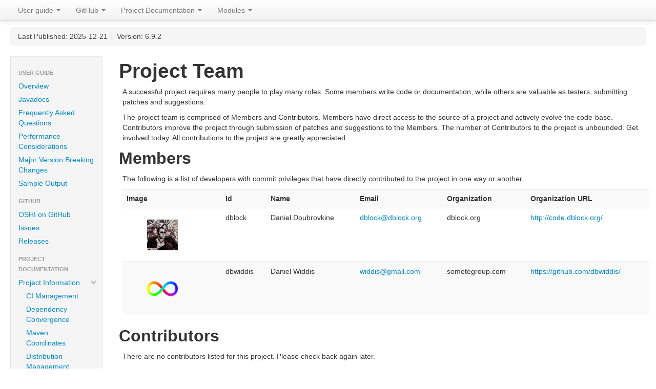

--- FILE ---
content_type: text/html; charset=utf-8
request_url: https://www.oshi.ooo/team.html
body_size: 2404
content:
<!DOCTYPE html>


<!--
 | Generated by Apache Maven Doxia Site Renderer 2.0.0 from org.apache.maven.plugins:maven-project-info-reports-plugin:3.9.0:team at 2025-12-21
 | Rendered using Apache Maven Fluido Skin 2.1.0
-->
<html xmlns="http://www.w3.org/1999/xhtml" lang="en">
  <head>
    <meta charset="UTF-8" />
    <meta name="viewport" content="width=device-width, initial-scale=1" />
    <meta name="generator" content="Apache Maven Doxia Site Renderer 2.0.0" />
    <title>Project Team – Operating System and Hardware Information</title>
    <link rel="stylesheet" href="./css/apache-maven-fluido-2.1.0.min.css" />
    <link rel="stylesheet" href="./css/site.css" />
    <link rel="stylesheet" href="./css/print.css" media="print" />
    <script src="./js/apache-maven-fluido-2.1.0.min.js"></script>
  </head>
  <body class="topBarEnabled">
    <header id="topbar" class="navbar navbar-fixed-top ">
      <div class="navbar-inner">
        <div class="container-fluid">
        <a data-target=".nav-collapse" data-toggle="collapse" class="btn btn-navbar">
          <span class="icon-bar"></span>
          <span class="icon-bar"></span>
          <span class="icon-bar"></span>
        </a>
            <ul class="nav">
      <li class="dropdown">
        <a class="dropdown-toggle" data-toggle="dropdown">User guide <b class="caret"></b></a>
        <ul class="dropdown-menu">
            <li><a href="index.html">Overview</a></li>
            <li><a href="oshi-core-java11/apidocs/">Javadocs</a></li>
            <li><a href="FAQ.html">Frequently Asked Questions</a></li>
            <li><a href="Performance.html">Performance Considerations</a></li>
            <li><a href="Upgrading.html">Major Version Breaking Changes</a></li>
            <li><a href="SampleOutput.html">Sample Output</a></li>
        </ul>
      </li>
      <li class="dropdown">
        <a class="dropdown-toggle" data-toggle="dropdown">GitHub <b class="caret"></b></a>
        <ul class="dropdown-menu">
            <li><a href="https://github.com/oshi/oshi">OSHI on GitHub</a></li>
            <li><a href="https://github.com/oshi/oshi/issues">Issues</a></li>
            <li><a href="https://github.com/oshi/oshi/releases">Releases</a></li>
        </ul>
      </li>
      <li class="dropdown">
        <a class="dropdown-toggle" data-toggle="dropdown">Project Documentation <b class="caret"></b></a>
        <ul class="dropdown-menu">
            <li class="dropdown-submenu">
<a href="project-info.html">Project Information</a>
              <ul class="dropdown-menu">
                  <li><a href="ci-management.html">CI Management</a></li>
                  <li><a href="dependency-convergence.html">Dependency Convergence</a></li>
                  <li><a href="dependency-info.html">Maven Coordinates</a></li>
                  <li><a href="distribution-management.html">Distribution Management</a></li>
                  <li><a href="index.html">About</a></li>
                  <li><a href="issue-management.html">Issue Management</a></li>
                  <li><a href="licenses.html">Licenses</a></li>
                  <li><a href="modules.html">Project Modules</a></li>
                  <li><a href="plugin-management.html">Plugin Management</a></li>
                  <li><a href="plugins.html">Plugins</a></li>
                  <li><a href="scm.html">Source Code Management</a></li>
                  <li><a href="summary.html">Summary</a></li>
                  <li><a>Team</a></li>
              </ul>
            </li>
            <li class="dropdown-submenu">
<a href="project-reports.html">Project Reports</a>
              <ul class="dropdown-menu">
                  <li><a href="checkstyle-aggregate.html">Checkstyle</a></li>
                  <li><a href="xref/index.html">Source Xref</a></li>
                  <li><a href="xref-test/index.html">Test Source Xref</a></li>
                  <li><a href="surefire.html">Surefire</a></li>
                  <li><a href="dependency-updates-aggregate-report.html">Dependency Updates Aggregate Report</a></li>
                  <li><a href="dependency-updates-report.html">Dependency Updates Report</a></li>
                  <li><a href="plugin-updates-aggregate-report.html">Plugin Updates Aggregate Report</a></li>
                  <li><a href="plugin-updates-report.html">Plugin Updates Report</a></li>
                  <li><a href="property-updates-aggregate-report.html">Property Updates Aggregate Report</a></li>
                  <li><a href="property-updates-report.html">Property Updates Report</a></li>
                  <li><a href="dependency-check-report.html">dependency-check:aggregate</a></li>
              </ul>
            </li>
        </ul>
      </li>
      <li class="dropdown">
        <a class="dropdown-toggle" data-toggle="dropdown">Modules <b class="caret"></b></a>
        <ul class="dropdown-menu">
            <li><a href="oshi-core/index.html">oshi-core</a></li>
            <li><a href="oshi-demo/index.html">oshi-demo</a></li>
            <li><a href="oshi-core-java11/index.html">oshi-core-java11</a></li>
            <li><a href="oshi-core-java25/index.html">oshi-core-java25</a></li>
            <li><a href="oshi-dist/index.html">oshi-dist</a></li>
        </ul>
      </li>
            </ul>
        </div>
      </div>
    </header>
    <div class="container-fluid container-fluid-top">
      <header>
        <div id="banner">
          <div class="pull-left"></div>
          <div class="pull-right"></div>
          <div class="clear"><hr/></div>
        </div>

        <div id="breadcrumbs">
          <ul class="breadcrumb">
        <li id="publishDate">Last Published: 2025-12-21<span class="divider">|</span>
</li>
          <li id="projectVersion">Version: 6.9.2</li>
          </ul>
        </div>
      </header>
      <div class="row-fluid">
        <header id="leftColumn" class="span2">
          <nav class="well sidebar-nav">
  <ul class="nav nav-list">
   <li class="nav-header">User guide</li>
    <li><a href="index.html">Overview</a></li>
    <li><a href="oshi-core-java11/apidocs/">Javadocs</a></li>
    <li><a href="FAQ.html">Frequently Asked Questions</a></li>
    <li><a href="Performance.html">Performance Considerations</a></li>
    <li><a href="Upgrading.html">Major Version Breaking Changes</a></li>
    <li><a href="SampleOutput.html">Sample Output</a></li>
   <li class="nav-header">GitHub</li>
    <li><a href="https://github.com/oshi/oshi">OSHI on GitHub</a></li>
    <li><a href="https://github.com/oshi/oshi/issues">Issues</a></li>
    <li><a href="https://github.com/oshi/oshi/releases">Releases</a></li>
   <li class="nav-header">Project Documentation</li>
    <li><a href="project-info.html"><span class="icon-chevron-down"></span>Project Information</a>
     <ul class="nav nav-list">
      <li><a href="ci-management.html">CI Management</a></li>
      <li><a href="dependency-convergence.html">Dependency Convergence</a></li>
      <li><a href="dependency-info.html">Maven Coordinates</a></li>
      <li><a href="distribution-management.html">Distribution Management</a></li>
      <li><a href="index.html">About</a></li>
      <li><a href="issue-management.html">Issue Management</a></li>
      <li><a href="licenses.html">Licenses</a></li>
      <li><a href="modules.html">Project Modules</a></li>
      <li><a href="plugin-management.html">Plugin Management</a></li>
      <li><a href="plugins.html">Plugins</a></li>
      <li><a href="scm.html">Source Code Management</a></li>
      <li><a href="summary.html">Summary</a></li>
      <li class="active"><a>Team</a></li>
     </ul></li>
    <li><a href="project-reports.html"><span class="icon-chevron-right"></span>Project Reports</a></li>
   <li class="nav-header">Modules</li>
    <li><a href="oshi-core/index.html">oshi-core</a></li>
    <li><a href="oshi-demo/index.html">oshi-demo</a></li>
    <li><a href="oshi-core-java11/index.html">oshi-core-java11</a></li>
    <li><a href="oshi-core-java25/index.html">oshi-core-java25</a></li>
    <li><a href="oshi-dist/index.html">oshi-dist</a></li>
  </ul>
          </nav>
          <div class="well sidebar-nav">
            <div id="poweredBy">
              <div class="clear"></div>
              <div class="clear"></div>
<a href="https://maven.apache.org/" class="builtBy" target="_blank"><img class="builtBy" alt="Built by Maven" src="./images/logos/maven-feather.png" /></a>
            </div>
          </div>
        </header>
        <main id="bodyColumn" class="span10">
<section><a id="Project_Team"></a>
<h1>Project Team</h1>
<p>A successful project requires many people to play many roles. Some members write code or documentation, while others are valuable as testers, submitting patches and suggestions.</p>
<p>The project team is comprised of Members and Contributors. Members have direct access to the source of a project and actively evolve the code-base. Contributors improve the project through submission of patches and suggestions to the Members. The number of Contributors to the project is unbounded. Get involved today. All contributions to the project are greatly appreciated.</p><section><a id="Members"></a>
<h2>Members</h2>
<p>The following is a list of developers with commit privileges that have directly contributed to the project in one way or another.</p>
<table class="table table-striped">
<tr class="a">
<th>Image</th>
<th>Id</th>
<th>Name</th>
<th>Email</th>
<th>Organization</th>
<th>Organization URL</th></tr>
<tr class="b">
<td><figure><img src="https://www.gravatar.com/avatar/3d925b45ac07ec0ae5bd04888f6c5b61.jpg?d=blank&amp;s=60" /></figure></td>
<td><a id="dblock"></a>dblock</td>
<td>Daniel Doubrovkine</td>
<td><a class="externalLink" href="mailto:dblock@dblock.org">dblock@dblock.org</a></td>
<td>dblock.org</td>
<td><a class="externalLink" href="http://code.dblock.org/">http://code.dblock.org/</a></td></tr>
<tr class="a">
<td><figure><img src="https://www.gravatar.com/avatar/371797a0137ad4519049f88afac2d4e7.jpg?d=blank&amp;s=60" /></figure></td>
<td><a id="dbwiddis"></a>dbwiddis</td>
<td>Daniel Widdis</td>
<td><a class="externalLink" href="mailto:widdis@gmail.com">widdis@gmail.com</a></td>
<td>sometegroup.com</td>
<td><a class="externalLink" href="https://github.com/dbwiddis/">https://github.com/dbwiddis/</a></td></tr></table></section><section><a id="Contributors"></a>
<h2>Contributors</h2>
<p>There are no contributors listed for this project. Please check back again later.</p></section></section>        </main>
      </div>
    </div>
    <hr/>
    <footer>
      <div class="container-fluid">
        <div class="row-fluid">
            <p>©      2010–2025
<a href="https://github.com/oshi/">oshi</a>
</p>
        </div>
      </div>
    </footer>
  </body>
</html>
